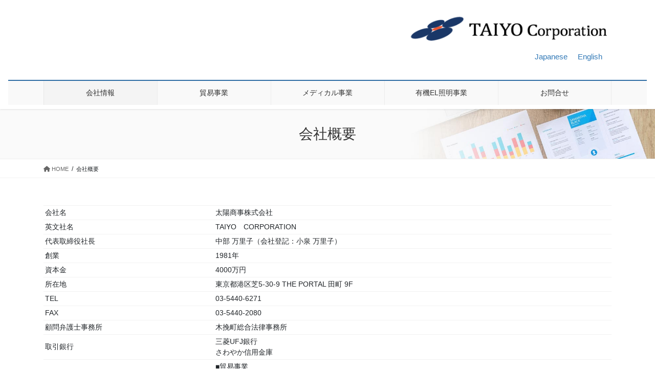

--- FILE ---
content_type: text/html; charset=UTF-8
request_url: https://www.taiyocorp.com/company/
body_size: 14160
content:
<!DOCTYPE html>
<html lang="ja">
<head>
<meta charset="utf-8">
<meta http-equiv="X-UA-Compatible" content="IE=edge">
<meta name="viewport" content="width=device-width, initial-scale=1">
<!-- Google Tag Manager -->
<script>(function(w,d,s,l,i){w[l]=w[l]||[];w[l].push({'gtm.start':
new Date().getTime(),event:'gtm.js'});var f=d.getElementsByTagName(s)[0],
j=d.createElement(s),dl=l!='dataLayer'?'&l='+l:'';j.async=true;j.src=
'https://www.googletagmanager.com/gtm.js?id='+i+dl;f.parentNode.insertBefore(j,f);
})(window,document,'script','dataLayer','GTM-MJWFFJF');</script>
<!-- End Google Tag Manager --><title>会社概要 &#8211; TAIYO CORPORATION</title>
<meta name='robots' content='max-image-preview:large' />
	<style>img:is([sizes="auto" i], [sizes^="auto," i]) { contain-intrinsic-size: 3000px 1500px }</style>
	<link rel="alternate" hreflang="ja" href="https://www.taiyocorp.com/company/" />
<link rel="alternate" hreflang="en" href="https://www.taiyocorp.com/en/company-profile/" />
<link rel="alternate" hreflang="x-default" href="https://www.taiyocorp.com/company/" />
<link rel="alternate" type="application/rss+xml" title="TAIYO CORPORATION &raquo; フィード" href="https://www.taiyocorp.com/feed/" />
<meta name="description" content="弊社の基本情報やアクセスについて。" /><script type="text/javascript">
/* <![CDATA[ */
window._wpemojiSettings = {"baseUrl":"https:\/\/s.w.org\/images\/core\/emoji\/16.0.1\/72x72\/","ext":".png","svgUrl":"https:\/\/s.w.org\/images\/core\/emoji\/16.0.1\/svg\/","svgExt":".svg","source":{"concatemoji":"https:\/\/www.taiyocorp.com\/wp-includes\/js\/wp-emoji-release.min.js?ver=0762cd7d9ee766f08134b129d5e717f2"}};
/*! This file is auto-generated */
!function(s,n){var o,i,e;function c(e){try{var t={supportTests:e,timestamp:(new Date).valueOf()};sessionStorage.setItem(o,JSON.stringify(t))}catch(e){}}function p(e,t,n){e.clearRect(0,0,e.canvas.width,e.canvas.height),e.fillText(t,0,0);var t=new Uint32Array(e.getImageData(0,0,e.canvas.width,e.canvas.height).data),a=(e.clearRect(0,0,e.canvas.width,e.canvas.height),e.fillText(n,0,0),new Uint32Array(e.getImageData(0,0,e.canvas.width,e.canvas.height).data));return t.every(function(e,t){return e===a[t]})}function u(e,t){e.clearRect(0,0,e.canvas.width,e.canvas.height),e.fillText(t,0,0);for(var n=e.getImageData(16,16,1,1),a=0;a<n.data.length;a++)if(0!==n.data[a])return!1;return!0}function f(e,t,n,a){switch(t){case"flag":return n(e,"\ud83c\udff3\ufe0f\u200d\u26a7\ufe0f","\ud83c\udff3\ufe0f\u200b\u26a7\ufe0f")?!1:!n(e,"\ud83c\udde8\ud83c\uddf6","\ud83c\udde8\u200b\ud83c\uddf6")&&!n(e,"\ud83c\udff4\udb40\udc67\udb40\udc62\udb40\udc65\udb40\udc6e\udb40\udc67\udb40\udc7f","\ud83c\udff4\u200b\udb40\udc67\u200b\udb40\udc62\u200b\udb40\udc65\u200b\udb40\udc6e\u200b\udb40\udc67\u200b\udb40\udc7f");case"emoji":return!a(e,"\ud83e\udedf")}return!1}function g(e,t,n,a){var r="undefined"!=typeof WorkerGlobalScope&&self instanceof WorkerGlobalScope?new OffscreenCanvas(300,150):s.createElement("canvas"),o=r.getContext("2d",{willReadFrequently:!0}),i=(o.textBaseline="top",o.font="600 32px Arial",{});return e.forEach(function(e){i[e]=t(o,e,n,a)}),i}function t(e){var t=s.createElement("script");t.src=e,t.defer=!0,s.head.appendChild(t)}"undefined"!=typeof Promise&&(o="wpEmojiSettingsSupports",i=["flag","emoji"],n.supports={everything:!0,everythingExceptFlag:!0},e=new Promise(function(e){s.addEventListener("DOMContentLoaded",e,{once:!0})}),new Promise(function(t){var n=function(){try{var e=JSON.parse(sessionStorage.getItem(o));if("object"==typeof e&&"number"==typeof e.timestamp&&(new Date).valueOf()<e.timestamp+604800&&"object"==typeof e.supportTests)return e.supportTests}catch(e){}return null}();if(!n){if("undefined"!=typeof Worker&&"undefined"!=typeof OffscreenCanvas&&"undefined"!=typeof URL&&URL.createObjectURL&&"undefined"!=typeof Blob)try{var e="postMessage("+g.toString()+"("+[JSON.stringify(i),f.toString(),p.toString(),u.toString()].join(",")+"));",a=new Blob([e],{type:"text/javascript"}),r=new Worker(URL.createObjectURL(a),{name:"wpTestEmojiSupports"});return void(r.onmessage=function(e){c(n=e.data),r.terminate(),t(n)})}catch(e){}c(n=g(i,f,p,u))}t(n)}).then(function(e){for(var t in e)n.supports[t]=e[t],n.supports.everything=n.supports.everything&&n.supports[t],"flag"!==t&&(n.supports.everythingExceptFlag=n.supports.everythingExceptFlag&&n.supports[t]);n.supports.everythingExceptFlag=n.supports.everythingExceptFlag&&!n.supports.flag,n.DOMReady=!1,n.readyCallback=function(){n.DOMReady=!0}}).then(function(){return e}).then(function(){var e;n.supports.everything||(n.readyCallback(),(e=n.source||{}).concatemoji?t(e.concatemoji):e.wpemoji&&e.twemoji&&(t(e.twemoji),t(e.wpemoji)))}))}((window,document),window._wpemojiSettings);
/* ]]> */
</script>
<link rel='stylesheet' id='vkExUnit_common_style-css' href='https://www.taiyocorp.com/wp-content/plugins/vk-all-in-one-expansion-unit/assets/css/vkExUnit_style.css?ver=9.112.2.1' type='text/css' media='all' />
<style id='vkExUnit_common_style-inline-css' type='text/css'>
:root {--ver_page_top_button_url:url(https://www.taiyocorp.com/wp-content/plugins/vk-all-in-one-expansion-unit/assets/images/to-top-btn-icon.svg);}@font-face {font-weight: normal;font-style: normal;font-family: "vk_sns";src: url("https://www.taiyocorp.com/wp-content/plugins/vk-all-in-one-expansion-unit/inc/sns/icons/fonts/vk_sns.eot?-bq20cj");src: url("https://www.taiyocorp.com/wp-content/plugins/vk-all-in-one-expansion-unit/inc/sns/icons/fonts/vk_sns.eot?#iefix-bq20cj") format("embedded-opentype"),url("https://www.taiyocorp.com/wp-content/plugins/vk-all-in-one-expansion-unit/inc/sns/icons/fonts/vk_sns.woff?-bq20cj") format("woff"),url("https://www.taiyocorp.com/wp-content/plugins/vk-all-in-one-expansion-unit/inc/sns/icons/fonts/vk_sns.ttf?-bq20cj") format("truetype"),url("https://www.taiyocorp.com/wp-content/plugins/vk-all-in-one-expansion-unit/inc/sns/icons/fonts/vk_sns.svg?-bq20cj#vk_sns") format("svg");}
.veu_promotion-alert__content--text {border: 1px solid rgba(0,0,0,0.125);padding: 0.5em 1em;border-radius: var(--vk-size-radius);margin-bottom: var(--vk-margin-block-bottom);font-size: 0.875rem;}/* Alert Content部分に段落タグを入れた場合に最後の段落の余白を0にする */.veu_promotion-alert__content--text p:last-of-type{margin-bottom:0;margin-top: 0;}
</style>
<style id='wp-emoji-styles-inline-css' type='text/css'>

	img.wp-smiley, img.emoji {
		display: inline !important;
		border: none !important;
		box-shadow: none !important;
		height: 1em !important;
		width: 1em !important;
		margin: 0 0.07em !important;
		vertical-align: -0.1em !important;
		background: none !important;
		padding: 0 !important;
	}
</style>
<link rel='stylesheet' id='wp-block-library-css' href='https://www.taiyocorp.com/wp-includes/css/dist/block-library/style.min.css?ver=0762cd7d9ee766f08134b129d5e717f2' type='text/css' media='all' />
<style id='wp-block-library-inline-css' type='text/css'>
/* VK Color Palettes */
</style>
<style id='classic-theme-styles-inline-css' type='text/css'>
/*! This file is auto-generated */
.wp-block-button__link{color:#fff;background-color:#32373c;border-radius:9999px;box-shadow:none;text-decoration:none;padding:calc(.667em + 2px) calc(1.333em + 2px);font-size:1.125em}.wp-block-file__button{background:#32373c;color:#fff;text-decoration:none}
</style>
<style id='global-styles-inline-css' type='text/css'>
:root{--wp--preset--aspect-ratio--square: 1;--wp--preset--aspect-ratio--4-3: 4/3;--wp--preset--aspect-ratio--3-4: 3/4;--wp--preset--aspect-ratio--3-2: 3/2;--wp--preset--aspect-ratio--2-3: 2/3;--wp--preset--aspect-ratio--16-9: 16/9;--wp--preset--aspect-ratio--9-16: 9/16;--wp--preset--color--black: #000000;--wp--preset--color--cyan-bluish-gray: #abb8c3;--wp--preset--color--white: #ffffff;--wp--preset--color--pale-pink: #f78da7;--wp--preset--color--vivid-red: #cf2e2e;--wp--preset--color--luminous-vivid-orange: #ff6900;--wp--preset--color--luminous-vivid-amber: #fcb900;--wp--preset--color--light-green-cyan: #7bdcb5;--wp--preset--color--vivid-green-cyan: #00d084;--wp--preset--color--pale-cyan-blue: #8ed1fc;--wp--preset--color--vivid-cyan-blue: #0693e3;--wp--preset--color--vivid-purple: #9b51e0;--wp--preset--gradient--vivid-cyan-blue-to-vivid-purple: linear-gradient(135deg,rgba(6,147,227,1) 0%,rgb(155,81,224) 100%);--wp--preset--gradient--light-green-cyan-to-vivid-green-cyan: linear-gradient(135deg,rgb(122,220,180) 0%,rgb(0,208,130) 100%);--wp--preset--gradient--luminous-vivid-amber-to-luminous-vivid-orange: linear-gradient(135deg,rgba(252,185,0,1) 0%,rgba(255,105,0,1) 100%);--wp--preset--gradient--luminous-vivid-orange-to-vivid-red: linear-gradient(135deg,rgba(255,105,0,1) 0%,rgb(207,46,46) 100%);--wp--preset--gradient--very-light-gray-to-cyan-bluish-gray: linear-gradient(135deg,rgb(238,238,238) 0%,rgb(169,184,195) 100%);--wp--preset--gradient--cool-to-warm-spectrum: linear-gradient(135deg,rgb(74,234,220) 0%,rgb(151,120,209) 20%,rgb(207,42,186) 40%,rgb(238,44,130) 60%,rgb(251,105,98) 80%,rgb(254,248,76) 100%);--wp--preset--gradient--blush-light-purple: linear-gradient(135deg,rgb(255,206,236) 0%,rgb(152,150,240) 100%);--wp--preset--gradient--blush-bordeaux: linear-gradient(135deg,rgb(254,205,165) 0%,rgb(254,45,45) 50%,rgb(107,0,62) 100%);--wp--preset--gradient--luminous-dusk: linear-gradient(135deg,rgb(255,203,112) 0%,rgb(199,81,192) 50%,rgb(65,88,208) 100%);--wp--preset--gradient--pale-ocean: linear-gradient(135deg,rgb(255,245,203) 0%,rgb(182,227,212) 50%,rgb(51,167,181) 100%);--wp--preset--gradient--electric-grass: linear-gradient(135deg,rgb(202,248,128) 0%,rgb(113,206,126) 100%);--wp--preset--gradient--midnight: linear-gradient(135deg,rgb(2,3,129) 0%,rgb(40,116,252) 100%);--wp--preset--font-size--small: 13px;--wp--preset--font-size--medium: 20px;--wp--preset--font-size--large: 36px;--wp--preset--font-size--x-large: 42px;--wp--preset--spacing--20: 0.44rem;--wp--preset--spacing--30: 0.67rem;--wp--preset--spacing--40: 1rem;--wp--preset--spacing--50: 1.5rem;--wp--preset--spacing--60: 2.25rem;--wp--preset--spacing--70: 3.38rem;--wp--preset--spacing--80: 5.06rem;--wp--preset--shadow--natural: 6px 6px 9px rgba(0, 0, 0, 0.2);--wp--preset--shadow--deep: 12px 12px 50px rgba(0, 0, 0, 0.4);--wp--preset--shadow--sharp: 6px 6px 0px rgba(0, 0, 0, 0.2);--wp--preset--shadow--outlined: 6px 6px 0px -3px rgba(255, 255, 255, 1), 6px 6px rgba(0, 0, 0, 1);--wp--preset--shadow--crisp: 6px 6px 0px rgba(0, 0, 0, 1);}:where(.is-layout-flex){gap: 0.5em;}:where(.is-layout-grid){gap: 0.5em;}body .is-layout-flex{display: flex;}.is-layout-flex{flex-wrap: wrap;align-items: center;}.is-layout-flex > :is(*, div){margin: 0;}body .is-layout-grid{display: grid;}.is-layout-grid > :is(*, div){margin: 0;}:where(.wp-block-columns.is-layout-flex){gap: 2em;}:where(.wp-block-columns.is-layout-grid){gap: 2em;}:where(.wp-block-post-template.is-layout-flex){gap: 1.25em;}:where(.wp-block-post-template.is-layout-grid){gap: 1.25em;}.has-black-color{color: var(--wp--preset--color--black) !important;}.has-cyan-bluish-gray-color{color: var(--wp--preset--color--cyan-bluish-gray) !important;}.has-white-color{color: var(--wp--preset--color--white) !important;}.has-pale-pink-color{color: var(--wp--preset--color--pale-pink) !important;}.has-vivid-red-color{color: var(--wp--preset--color--vivid-red) !important;}.has-luminous-vivid-orange-color{color: var(--wp--preset--color--luminous-vivid-orange) !important;}.has-luminous-vivid-amber-color{color: var(--wp--preset--color--luminous-vivid-amber) !important;}.has-light-green-cyan-color{color: var(--wp--preset--color--light-green-cyan) !important;}.has-vivid-green-cyan-color{color: var(--wp--preset--color--vivid-green-cyan) !important;}.has-pale-cyan-blue-color{color: var(--wp--preset--color--pale-cyan-blue) !important;}.has-vivid-cyan-blue-color{color: var(--wp--preset--color--vivid-cyan-blue) !important;}.has-vivid-purple-color{color: var(--wp--preset--color--vivid-purple) !important;}.has-black-background-color{background-color: var(--wp--preset--color--black) !important;}.has-cyan-bluish-gray-background-color{background-color: var(--wp--preset--color--cyan-bluish-gray) !important;}.has-white-background-color{background-color: var(--wp--preset--color--white) !important;}.has-pale-pink-background-color{background-color: var(--wp--preset--color--pale-pink) !important;}.has-vivid-red-background-color{background-color: var(--wp--preset--color--vivid-red) !important;}.has-luminous-vivid-orange-background-color{background-color: var(--wp--preset--color--luminous-vivid-orange) !important;}.has-luminous-vivid-amber-background-color{background-color: var(--wp--preset--color--luminous-vivid-amber) !important;}.has-light-green-cyan-background-color{background-color: var(--wp--preset--color--light-green-cyan) !important;}.has-vivid-green-cyan-background-color{background-color: var(--wp--preset--color--vivid-green-cyan) !important;}.has-pale-cyan-blue-background-color{background-color: var(--wp--preset--color--pale-cyan-blue) !important;}.has-vivid-cyan-blue-background-color{background-color: var(--wp--preset--color--vivid-cyan-blue) !important;}.has-vivid-purple-background-color{background-color: var(--wp--preset--color--vivid-purple) !important;}.has-black-border-color{border-color: var(--wp--preset--color--black) !important;}.has-cyan-bluish-gray-border-color{border-color: var(--wp--preset--color--cyan-bluish-gray) !important;}.has-white-border-color{border-color: var(--wp--preset--color--white) !important;}.has-pale-pink-border-color{border-color: var(--wp--preset--color--pale-pink) !important;}.has-vivid-red-border-color{border-color: var(--wp--preset--color--vivid-red) !important;}.has-luminous-vivid-orange-border-color{border-color: var(--wp--preset--color--luminous-vivid-orange) !important;}.has-luminous-vivid-amber-border-color{border-color: var(--wp--preset--color--luminous-vivid-amber) !important;}.has-light-green-cyan-border-color{border-color: var(--wp--preset--color--light-green-cyan) !important;}.has-vivid-green-cyan-border-color{border-color: var(--wp--preset--color--vivid-green-cyan) !important;}.has-pale-cyan-blue-border-color{border-color: var(--wp--preset--color--pale-cyan-blue) !important;}.has-vivid-cyan-blue-border-color{border-color: var(--wp--preset--color--vivid-cyan-blue) !important;}.has-vivid-purple-border-color{border-color: var(--wp--preset--color--vivid-purple) !important;}.has-vivid-cyan-blue-to-vivid-purple-gradient-background{background: var(--wp--preset--gradient--vivid-cyan-blue-to-vivid-purple) !important;}.has-light-green-cyan-to-vivid-green-cyan-gradient-background{background: var(--wp--preset--gradient--light-green-cyan-to-vivid-green-cyan) !important;}.has-luminous-vivid-amber-to-luminous-vivid-orange-gradient-background{background: var(--wp--preset--gradient--luminous-vivid-amber-to-luminous-vivid-orange) !important;}.has-luminous-vivid-orange-to-vivid-red-gradient-background{background: var(--wp--preset--gradient--luminous-vivid-orange-to-vivid-red) !important;}.has-very-light-gray-to-cyan-bluish-gray-gradient-background{background: var(--wp--preset--gradient--very-light-gray-to-cyan-bluish-gray) !important;}.has-cool-to-warm-spectrum-gradient-background{background: var(--wp--preset--gradient--cool-to-warm-spectrum) !important;}.has-blush-light-purple-gradient-background{background: var(--wp--preset--gradient--blush-light-purple) !important;}.has-blush-bordeaux-gradient-background{background: var(--wp--preset--gradient--blush-bordeaux) !important;}.has-luminous-dusk-gradient-background{background: var(--wp--preset--gradient--luminous-dusk) !important;}.has-pale-ocean-gradient-background{background: var(--wp--preset--gradient--pale-ocean) !important;}.has-electric-grass-gradient-background{background: var(--wp--preset--gradient--electric-grass) !important;}.has-midnight-gradient-background{background: var(--wp--preset--gradient--midnight) !important;}.has-small-font-size{font-size: var(--wp--preset--font-size--small) !important;}.has-medium-font-size{font-size: var(--wp--preset--font-size--medium) !important;}.has-large-font-size{font-size: var(--wp--preset--font-size--large) !important;}.has-x-large-font-size{font-size: var(--wp--preset--font-size--x-large) !important;}
:where(.wp-block-post-template.is-layout-flex){gap: 1.25em;}:where(.wp-block-post-template.is-layout-grid){gap: 1.25em;}
:where(.wp-block-columns.is-layout-flex){gap: 2em;}:where(.wp-block-columns.is-layout-grid){gap: 2em;}
:root :where(.wp-block-pullquote){font-size: 1.5em;line-height: 1.6;}
</style>
<link rel='stylesheet' id='wpml-legacy-horizontal-list-0-css' href='https://www.taiyocorp.com/wp-content/plugins/sitepress-multilingual-cms/templates/language-switchers/legacy-list-horizontal/style.min.css?ver=1' type='text/css' media='all' />
<link rel='stylesheet' id='vk-swiper-style-css' href='https://www.taiyocorp.com/wp-content/plugins/vk-blocks-pro/vendor/vektor-inc/vk-swiper/src/assets/css/swiper-bundle.min.css?ver=11.0.2' type='text/css' media='all' />
<link rel='stylesheet' id='parent-style-css' href='https://www.taiyocorp.com/wp-content/themes/lightning-pro/style.css?ver=0762cd7d9ee766f08134b129d5e717f2' type='text/css' media='all' />
<link rel='stylesheet' id='bootstrap-4-style-css' href='https://www.taiyocorp.com/wp-content/themes/lightning-pro/library/bootstrap-4/css/bootstrap.min.css?ver=4.5.0' type='text/css' media='all' />
<link rel='stylesheet' id='lightning-common-style-css' href='https://www.taiyocorp.com/wp-content/themes/lightning-pro/assets/css/common.css?ver=8.17.13' type='text/css' media='all' />
<style id='lightning-common-style-inline-css' type='text/css'>
/* vk-mobile-nav */:root {--vk-mobile-nav-menu-btn-bg-src: url("https://www.taiyocorp.com/wp-content/themes/lightning-pro/inc/vk-mobile-nav/package/images/vk-menu-btn-black.svg");--vk-mobile-nav-menu-btn-close-bg-src: url("https://www.taiyocorp.com/wp-content/themes/lightning-pro/inc/vk-mobile-nav/package/images/vk-menu-close-black.svg");--vk-menu-acc-icon-open-black-bg-src: url("https://www.taiyocorp.com/wp-content/themes/lightning-pro/inc/vk-mobile-nav/package/images/vk-menu-acc-icon-open-black.svg");--vk-menu-acc-icon-open-white-bg-src: url("https://www.taiyocorp.com/wp-content/themes/lightning-pro/inc/vk-mobile-nav/package/images/vk-menu-acc-icon-open-white.svg");--vk-menu-acc-icon-close-black-bg-src: url("https://www.taiyocorp.com/wp-content/themes/lightning-pro/inc/vk-mobile-nav/package/images/vk-menu-close-black.svg");--vk-menu-acc-icon-close-white-bg-src: url("https://www.taiyocorp.com/wp-content/themes/lightning-pro/inc/vk-mobile-nav/package/images/vk-menu-close-white.svg");}
</style>
<link rel='stylesheet' id='lightning-design-style-css' href='https://www.taiyocorp.com/wp-content/plugins/lightning-skin-fort/bs4/css/style.css?ver=9.2.4' type='text/css' media='all' />
<style id='lightning-design-style-inline-css' type='text/css'>
a { color:#337ab7; }
/* Fort */dt { border-left-color:#337ab7; }ul.page-numbers li span.page-numbers.current,.page-link dl .post-page-numbers.current { background-color:#337ab7; }h2,.mainSection-title,.subSection .widget .subSection-title { border-top-color:#337ab7; }.siteFooter { border-top-color:#337ab7; }@media (min-width: 992px){.gMenu_outer { border-top-color:#337ab7; }ul.gMenu > li:hover > a .gMenu_description,ul.gMenu > li.current-post-ancestor > a .gMenu_description,ul.gMenu > li.current-menu-item > a .gMenu_description,ul.gMenu > li.current-menu-parent > a .gMenu_description,ul.gMenu > li.current-menu-ancestor > a .gMenu_description,ul.gMenu > li.current_page_parent > a .gMenu_description,ul.gMenu > li.current_page_ancestor > a .gMenu_description { color: #337ab7; }.gMenu_outer { border-top-color:#2e6da4; }} /* @media (min-width: 768px){ */.btn-default { border-color:#e5e5e5; color:#535353; }:root {--g_nav_main_acc_icon_open_url:url(https://www.taiyocorp.com/wp-content/themes/lightning-pro/inc/vk-mobile-nav/package/images/vk-menu-acc-icon-open-black.svg);--g_nav_main_acc_icon_close_url: url(https://www.taiyocorp.com/wp-content/themes/lightning-pro/inc/vk-mobile-nav/package/images/vk-menu-close-black.svg);--g_nav_sub_acc_icon_open_url: url(https://www.taiyocorp.com/wp-content/themes/lightning-pro/inc/vk-mobile-nav/package/images/vk-menu-acc-icon-open-black.svg);--g_nav_sub_acc_icon_close_url: url(https://www.taiyocorp.com/wp-content/themes/lightning-pro/inc/vk-mobile-nav/package/images/vk-menu-close-black.svg);}
/* Pro Title Design */ h2,.mainSection .cart_totals h2,h2.mainSection-title { background-color:unset;position: relative;border:none;padding:unset;margin-left: auto;margin-right: auto;border-radius:unset;outline: unset;outline-offset: unset;box-shadow: unset;content:none;overflow: unset;color: #333;padding: 0.6em 0 0.5em;margin-bottom:1.2em;border-top: 2px solid #337ab7;border-bottom: 1px solid #ccc;}h2 a,.mainSection .cart_totals h2 a,h2.mainSection-title a { color:#333;}h2::before,.mainSection .cart_totals h2::before,h2.mainSection-title::before { background-color:unset;position: relative;border:none;padding:unset;margin-left: auto;margin-right: auto;border-radius:unset;outline: unset;outline-offset: unset;box-shadow: unset;content:none;overflow: unset;}h2::after,.mainSection .cart_totals h2::after,h2.mainSection-title::after { background-color:unset;position: relative;border:none;padding:unset;margin-left: auto;margin-right: auto;border-radius:unset;outline: unset;outline-offset: unset;box-shadow: unset;content:none;overflow: unset;}
/* Lightning_Header_Logo_After_Widget */@media (min-width: 992px){.siteHeader_sub {padding-left:2em;float:right;}}
/* page header */:root{--vk-page-header-url : url(https://www.taiyocorp.com/wp-content/themes/lightning-pro/inc/vk-page-header/package/images/header-sample-biz.jpg);}@media ( max-width:575.98px ){:root{--vk-page-header-url : url(https://www.taiyocorp.com/wp-content/themes/lightning-pro/inc/vk-page-header/package/images/header-sample-biz.jpg);}}.page-header{ position:relative;color:#333;background: var(--vk-page-header-url, url(https://www.taiyocorp.com/wp-content/themes/lightning-pro/inc/vk-page-header/package/images/header-sample-biz.jpg) ) no-repeat 50% center;background-size: cover;}
/* Font switch */.navbar-brand.siteHeader_logo{ font-family:"游ゴシック Medium","Yu Gothic Medium","游ゴシック体",YuGothic,"ヒラギノ角ゴ ProN W3", Hiragino Kaku Gothic ProN,sans-serif;font-display: swap;}.gMenu_name,.vk-mobile-nav .menu,.mobile-fix-nav-menu{ font-family:"游ゴシック Medium","Yu Gothic Medium","游ゴシック体",YuGothic,"ヒラギノ角ゴ ProN W3", Hiragino Kaku Gothic ProN,sans-serif;font-display: swap;}.gMenu_description{ font-family:"游ゴシック Medium","Yu Gothic Medium","游ゴシック体",YuGothic,"ヒラギノ角ゴ ProN W3", Hiragino Kaku Gothic ProN,sans-serif;font-display: swap;}h1,h2,h3,h4,h5,h6,dt,.page-header_pageTitle,.mainSection-title,.subSection-title,.veu_leadTxt,.lead{ font-family:"游ゴシック Medium","Yu Gothic Medium","游ゴシック体",YuGothic,"ヒラギノ角ゴ ProN W3", Hiragino Kaku Gothic ProN,sans-serif;font-display: swap;}body{ font-family:"游ゴシック Medium","Yu Gothic Medium","游ゴシック体",YuGothic,"ヒラギノ角ゴ ProN W3", Hiragino Kaku Gothic ProN,sans-serif;font-display: swap;}
.vk-campaign-text{background:#eab010;color:#fff;}.vk-campaign-text_btn,.vk-campaign-text_btn:link,.vk-campaign-text_btn:visited,.vk-campaign-text_btn:focus,.vk-campaign-text_btn:active{background:#fff;color:#4c4c4c;}a.vk-campaign-text_btn:hover{background:#eab010;color:#fff;}.vk-campaign-text_link,.vk-campaign-text_link:link,.vk-campaign-text_link:hover,.vk-campaign-text_link:visited,.vk-campaign-text_link:active,.vk-campaign-text_link:focus{color:#fff;}
</style>
<link rel='stylesheet' id='vk-font-awesome-css' href='https://www.taiyocorp.com/wp-content/themes/lightning-pro/vendor/vektor-inc/font-awesome-versions/src/versions/6/css/all.min.css?ver=6.1.0' type='text/css' media='all' />
<link rel='stylesheet' id='vk-blocks-build-css-css' href='https://www.taiyocorp.com/wp-content/plugins/vk-blocks-pro/build/block-build.css?ver=1.114.2.0' type='text/css' media='all' />
<style id='vk-blocks-build-css-inline-css' type='text/css'>
:root {--vk_flow-arrow: url(https://www.taiyocorp.com/wp-content/plugins/vk-blocks-pro/inc/vk-blocks/images/arrow_bottom.svg);--vk_image-mask-circle: url(https://www.taiyocorp.com/wp-content/plugins/vk-blocks-pro/inc/vk-blocks/images/circle.svg);--vk_image-mask-wave01: url(https://www.taiyocorp.com/wp-content/plugins/vk-blocks-pro/inc/vk-blocks/images/wave01.svg);--vk_image-mask-wave02: url(https://www.taiyocorp.com/wp-content/plugins/vk-blocks-pro/inc/vk-blocks/images/wave02.svg);--vk_image-mask-wave03: url(https://www.taiyocorp.com/wp-content/plugins/vk-blocks-pro/inc/vk-blocks/images/wave03.svg);--vk_image-mask-wave04: url(https://www.taiyocorp.com/wp-content/plugins/vk-blocks-pro/inc/vk-blocks/images/wave04.svg);}

	:root {

		--vk-balloon-border-width:1px;

		--vk-balloon-speech-offset:-12px;
	}
	
</style>
<link rel='stylesheet' id='lightning-late-load-style-css' href='https://www.taiyocorp.com/wp-content/plugins/lightning-skin-fort/bs4/css/style-late.css?ver=9.2.4' type='text/css' media='all' />
<link rel='stylesheet' id='veu-cta-css' href='https://www.taiyocorp.com/wp-content/plugins/vk-all-in-one-expansion-unit/inc/call-to-action/package/assets/css/style.css?ver=9.112.2.1' type='text/css' media='all' />
<link rel='stylesheet' id='lightning-theme-style-css' href='https://www.taiyocorp.com/wp-content/themes/lightning-pro-child/style.css?ver=8.17.13' type='text/css' media='all' />
<link rel='stylesheet' id='vk-media-posts-style-css' href='https://www.taiyocorp.com/wp-content/themes/lightning-pro/inc/media-posts/package/css/media-posts.css?ver=1.2' type='text/css' media='all' />
<link rel='stylesheet' id='fancybox-css' href='https://www.taiyocorp.com/wp-content/plugins/easy-fancybox/fancybox/1.5.4/jquery.fancybox.min.css?ver=0762cd7d9ee766f08134b129d5e717f2' type='text/css' media='screen' />
<link rel='stylesheet' id='tablepress-default-css' href='https://www.taiyocorp.com/wp-content/tablepress-combined.min.css?ver=31' type='text/css' media='all' />
<script type="text/javascript" id="vk-blocks/breadcrumb-script-js-extra">
/* <![CDATA[ */
var vkBreadcrumbSeparator = {"separator":""};
/* ]]> */
</script>
<script type="text/javascript" src="https://www.taiyocorp.com/wp-content/plugins/vk-blocks-pro/build/vk-breadcrumb.min.js?ver=1.114.2.0" id="vk-blocks/breadcrumb-script-js"></script>
<script type="text/javascript" src="https://www.taiyocorp.com/wp-includes/js/jquery/jquery.min.js?ver=3.7.1" id="jquery-core-js"></script>
<script type="text/javascript" src="https://www.taiyocorp.com/wp-includes/js/jquery/jquery-migrate.min.js?ver=3.4.1" id="jquery-migrate-js"></script>
<link rel="https://api.w.org/" href="https://www.taiyocorp.com/wp-json/" /><link rel="alternate" title="JSON" type="application/json" href="https://www.taiyocorp.com/wp-json/wp/v2/pages/537" /><link rel="EditURI" type="application/rsd+xml" title="RSD" href="https://www.taiyocorp.com/xmlrpc.php?rsd" />

<link rel="canonical" href="https://www.taiyocorp.com/company/" />
<link rel='shortlink' href='https://www.taiyocorp.com/?p=537' />
<meta name="generator" content="WPML ver:4.8.4 stt:1,28;" />
<style id="lightning-color-custom-for-plugins" type="text/css">/* ltg theme common */.color_key_bg,.color_key_bg_hover:hover{background-color: #337ab7;}.color_key_txt,.color_key_txt_hover:hover{color: #337ab7;}.color_key_border,.color_key_border_hover:hover{border-color: #337ab7;}.color_key_dark_bg,.color_key_dark_bg_hover:hover{background-color: #2e6da4;}.color_key_dark_txt,.color_key_dark_txt_hover:hover{color: #2e6da4;}.color_key_dark_border,.color_key_dark_border_hover:hover{border-color: #2e6da4;}</style><!-- [ VK All in One Expansion Unit OGP ] -->
<meta property="og:site_name" content="TAIYO CORPORATION" />
<meta property="og:url" content="https://www.taiyocorp.com/company/" />
<meta property="og:title" content="会社概要 | TAIYO CORPORATION" />
<meta property="og:description" content="弊社の基本情報やアクセスについて。" />
<meta property="og:type" content="article" />
<meta property="og:image" content="https://www.taiyocorp.com/wp-content/uploads/2012/01/applications-office.png" />
<meta property="og:image:width" content="128" />
<meta property="og:image:height" content="128" />
<!-- [ / VK All in One Expansion Unit OGP ] -->
		<style type="text/css" id="wp-custom-css">
			.otoiawase { text-align: center; }

.col-sm-12 {
    display: none;
}		</style>
				<style type="text/css">/* VK CSS Customize */.siteFooter .copySection{border-top:none;}.gMenu_name{font-weight:normal;}body{font-size:15px !important;}@media (min-width:992px){ul.gMenu{font-size:15px !important;}}body p{font-size:15px !important;line-height:19px !important;}.three-row-grid{display:grid;grid-template-columns:1fr 1fr 1fr;column-gap:10px;row-gap:10px;}.three-row-grid-item{}.half-grid{display:grid;grid-template-columns:50% 50%}.half-grid-item{margin:10px;}.item-name{font-weight:bold;}.project1{background:white;padding:0% 10% 0% 10%;}.project2{font-size:15px;line-height:30px;}.project3{font-size:24px;margin-bottom:20px !important;}@media(max-width:991px){.siteHeader_sub{display:block;transform:scale(0.8,0.8);}}.post-type-archive-o-led-cases .siteContent .mainSection{width:100%;margin-bottom:1.5em;}.post-type-archive-o-led-cases .siteContent .subSection{display:none;}.single-post .siteContent .mainSection{width:100%;margin-bottom:1.5em;}.single-post .siteContent .subSection{display:none;}.category .siteContent .mainSection{width:100%;margin-bottom:1.5em;}.category .siteContent .sideSection{display:none;}.blog .siteContent .mainSection{width:100%;margin-bottom:1.5em;}.blog .siteContent .sideSection{display:none;}.single-info .siteContent .mainSection{width:100%;margin-bottom:1.5em;}.single-info .siteContent .subSection{display:none;}.post-type-info .siteContent .mainSection{width:100%;margin-bottom:1.5em;}.post-type-info .siteContent .sideSection{display:none;}.post-type-info .postList .postList_thumbnail{display:none;}.post-type-info .postList .media-body{display:block;width:100%;margin-bottom:1.5em;}.type-post .postList .media-body{display:block;width:100%;margin-bottom:1.5em;}#header{padding-top:20px;}.innerBox{margin-top:15px;}#translate{float:right;}.box1{float:left;width:48.5%;}.box2{float:right;width:48.5%;}.box_kawase{padding:15px 15px 0px 15px;border:3px solid #1a65af;}.productlink2 ul li{font-size:11px;line-height:130%;list-style-type:none;}.productlink2 ul{margin-left:0px;}.onayami{padding-top:10px;color:#1a65af;font-size:17px;}.boueki{color:#1a65af;font-size:17px;margin-bottom:0px;margin-bottom:6px !important;}.button1{width:150px;font-size:13px;font-weight:bold;text-decoration:none;display:block;text-align:center;padding:2px 0 1px 0;color:#fff;background-color:#6198ce;border-radius:4px;float:right}.button1:hover{color:#fff;background-color:#75a9dc;}.button2{width:75%;font-size:9px;font-weight:bold;line-height:1.5em;text-decoration:none;display:block;text-align:center;padding:4px 0 3px 0;color:#fff;background-color:#6198ce;border-radius:3px;}.button2:hover{color:#fff;background-color:#75a9dc;}.title1{font-weight:100;font-size:20px;padding:0.6em 0.7em;background-color:#c6c6c6;border-radius:4px;color:#fff;line-height:28px;}.title2{font-weight:100;font-size:20px;color:#1a65af;}.line1{border-top:dotted 1px black;}.space1{padding-left:30px;}#sideTower .sideWidgeta{color:#1a65af;}#sideTower .sideWidget .sub-menu a{color:#333333;}#sideTower .sideWidget .sub-menu a:hover{color:#1a65af;}#sideTower .sub-menu .current-menu-item a{color:#1a65af;}.button000{width:50%;font-size:10px;font-weight:bold;line-height:1.5em;text-decoration:none;display:block;text-align:center;padding:4px 0 3px 0;color:#000;background-color:#ed9547;border-radius:3px;}.button000:hover{color:#000;background-color:#ed9547;}.b_less{border:none;}.b_less td{border:none;}/* End VK CSS Customize */</style>
			
</head>
<body class="wp-singular page-template-default page page-id-537 wp-theme-lightning-pro wp-child-theme-lightning-pro-child vk-blocks bootstrap4 device-pc fa_v6_css post-name-company tax-translation_priority translation_priority-optional-2 post-type-page">
<!-- Google Tag Manager (noscript) -->
    <noscript><iframe src="https://www.googletagmanager.com/ns.html?id=GTM-MJWFFJF"
    height="0" width="0" style="display:none;visibility:hidden"></iframe></noscript>
    <!-- End Google Tag Manager (noscript) --><header class="navbar siteHeader">
		<div class="container siteHeadContainer">
		<div class="navbar-header">
			<h1 class="navbar-brand siteHeader_logo">
			<a href="https://www.taiyocorp.com/"><span>
			<!-- ロゴの位置がずれるのでこのまま update 20210228 -->
            <!-- ここは多言語対応していないので、自分で書く next 20191014 -->
			<!-- <img src="https://www.taiyocorp.com/wp-content/uploads/2020/01/TAIYO-Corp-_logo-1.png" alt="TAIYO CORPORATION" /> -->
            <!-- 子テーマ function に記入 next 20191014 -->
						</span></a>
			</h1>
			<div class="siteHeader_sub"><aside class="widget widget_execphp" id="execphp-2">			<div class="execphpwidget"><div style="text-align:right">
<a href="/" title="太陽商事株式会社" rel="home">
<img src="/wp-content/uploads/2020/01/TAIYO-Corp-_logo.png" alt="太陽商事株式会社" style="height:60px;"></a>
</div>
<div id="translate">

<div class="wpml-ls-statics-shortcode_actions wpml-ls wpml-ls-legacy-list-horizontal">
	<ul role="menu"><li class="wpml-ls-slot-shortcode_actions wpml-ls-item wpml-ls-item-ja wpml-ls-current-language wpml-ls-first-item wpml-ls-item-legacy-list-horizontal" role="none">
				<a href="https://www.taiyocorp.com/company/" class="wpml-ls-link" role="menuitem" >
                    <span class="wpml-ls-native" role="menuitem">Japanese</span></a>
			</li><li class="wpml-ls-slot-shortcode_actions wpml-ls-item wpml-ls-item-en wpml-ls-last-item wpml-ls-item-legacy-list-horizontal" role="none">
				<a href="https://www.taiyocorp.com/en/company-profile/" class="wpml-ls-link" role="menuitem"  aria-label="Englishに切り替える" title="Englishに切り替える" >
                    <span class="wpml-ls-display">English</span></a>
			</li></ul>
</div>
</div>
<div class="w-100" style="margin-top:48px;"></div></div>
		</aside></div>					    </div>

		<div id="gMenu_outer" class="gMenu_outer"><nav class="menu-top-menu-container"><ul id="menu-top-menu" class="menu gMenu vk-menu-acc"><li id="menu-item-2419" class="menu-item menu-item-type-custom menu-item-object-custom current-menu-item current-menu-parent menu-item-has-children"><a href="/company"><strong class="gMenu_name">会社情報</strong></a>
<ul class="sub-menu">
	<li id="menu-item-1510" class="menu-item menu-item-type-post_type menu-item-object-page current-menu-item page_item page-item-537 current_page_item"><a href="https://www.taiyocorp.com/company/">会社概要</a></li>
	<li id="menu-item-680" class="menu-item menu-item-type-post_type menu-item-object-page"><a href="https://www.taiyocorp.com/history/">会社沿革</a></li>
</ul>
</li>
<li id="menu-item-681" class="menu-item menu-item-type-post_type menu-item-object-page menu-item-has-children"><a href="https://www.taiyocorp.com/trade/"><strong class="gMenu_name">貿易事業</strong></a>
<ul class="sub-menu">
	<li id="menu-item-868" class="menu-item menu-item-type-post_type menu-item-object-page"><a href="https://www.taiyocorp.com/trade/trade_ser/">輸出入業務</a></li>
	<li id="menu-item-717" class="menu-item menu-item-type-post_type menu-item-object-page"><a href="https://www.taiyocorp.com/trade/trade01/">外為・貿易金融</a></li>
	<li id="menu-item-1847" class="menu-item menu-item-type-post_type menu-item-object-page"><a href="https://www.taiyocorp.com/trade/logistics/">ロジスティクス</a></li>
	<li id="menu-item-710" class="menu-item menu-item-type-post_type menu-item-object-page"><a href="https://www.taiyocorp.com/trade/licens/">ライセンシー（販路開拓）</a></li>
	<li id="menu-item-4458" class="menu-item menu-item-type-post_type menu-item-object-page"><a href="https://www.taiyocorp.com/network/">ネットワーク</a></li>
</ul>
</li>
<li id="menu-item-4298" class="menu-item menu-item-type-post_type menu-item-object-page"><a href="https://www.taiyocorp.com/medical/"><strong class="gMenu_name">メディカル事業</strong></a></li>
<li id="menu-item-4303" class="menu-item menu-item-type-post_type menu-item-object-page menu-item-has-children"><a href="https://www.taiyocorp.com/o-led/"><strong class="gMenu_name">有機EL照明事業</strong></a>
<ul class="sub-menu">
	<li id="menu-item-4592" class="menu-item menu-item-type-post_type menu-item-object-page menu-item-has-children"><a href="https://www.taiyocorp.com/o-led/products/">部材 (OLEDWorks)</a>
	<ul class="sub-menu">
		<li id="menu-item-4632" class="menu-item menu-item-type-post_type menu-item-object-page menu-item-has-children"><a href="https://www.taiyocorp.com/o-led/products/brite2fl300/">Brite 3 FL300</a>
		<ul class="sub-menu">
			<li id="menu-item-6038" class="menu-item menu-item-type-post_type menu-item-object-page"><a href="https://www.taiyocorp.com/o-led/products/amazon/">開発キット</a></li>
		</ul>
</li>
		<li id="menu-item-4978" class="menu-item menu-item-type-post_type menu-item-object-page"><a href="https://www.taiyocorp.com/o-led/products/wave/">Wave</a></li>
		<li id="menu-item-4631" class="menu-item menu-item-type-post_type menu-item-object-page"><a href="https://www.taiyocorp.com/o-led/products/briteamber/">Brite Amber</a></li>
	</ul>
</li>
	<li id="menu-item-4736" class="menu-item menu-item-type-post_type menu-item-object-page"><a href="https://www.taiyocorp.com/o-led/emde-products/">照明ブランド（EMDE）</a></li>
	<li id="menu-item-5205" class="menu-item menu-item-type-custom menu-item-object-custom"><a href="/o-led-cases/">有機ELプロジェクト事例</a></li>
</ul>
</li>
<li id="menu-item-1634" class="menu-item menu-item-type-post_type menu-item-object-page"><a href="https://www.taiyocorp.com/taiyo_form01/"><strong class="gMenu_name">お問合せ</strong></a></li>
</ul></nav></div>	</div>
	</header>

<div class="section page-header"><div class="container"><div class="row"><div class="col-md-12">
<h1 class="page-header_pageTitle">
会社概要</h1>
</div></div></div></div><!-- [ /.page-header ] -->


<!-- [ .breadSection ] --><div class="section breadSection"><div class="container"><div class="row"><ol class="breadcrumb" itemscope itemtype="https://schema.org/BreadcrumbList"><li id="panHome" itemprop="itemListElement" itemscope itemtype="http://schema.org/ListItem"><a itemprop="item" href="https://www.taiyocorp.com/"><span itemprop="name"><i class="fa fa-home"></i> HOME</span></a><meta itemprop="position" content="1" /></li><li><span>会社概要</span><meta itemprop="position" content="2" /></li></ol></div></div></div><!-- [ /.breadSection ] -->

<div class="section siteContent">
<div class="container">
<div class="row">

	<div class="col mainSection mainSection-col-one" id="main" role="main">
				<article id="post-537" class="entry entry-full post-537 page type-page status-publish has-post-thumbnail hentry">

	
	
	
	<div class="entry-body">
				<table border="0">
<tbody>
<tr>
<th width="30%">会社名</th>
<td>太陽商事株式会社</td>
</tr>
<tr>
<th>英文社名</th>
<td>TAIYO　CORPORATION</td>
</tr>
<tr>
<th>代表取締役社長</th>
<td>中部 万里子（会社登記：小泉 万里子）</td>
</tr>
<tr>
<th>創業</th>
<td>1981年</td>
</tr>
<tr>
<th>資本金</th>
<td>4000万円</td>
</tr>
<tr>
<th>所在地</th>
<td>東京都港区芝5-30-9 THE PORTAL 田町 9F</td>
</tr>
<tr>
<th>TEL</th>
<td>03-5440-6271</td>
</tr>
<tr>
<th>FAX</th>
<td>03-5440-2080</td>
</tr>
<tr>
<th>顧問弁護士事務所</th>
<td>木挽町総合法律事務所</td>
</tr>
<tr>
<th>取引銀行</th>
<td>三菱UFJ銀行<br />
さわやか信用金庫</td>
</tr>
<tr>
<th>事業内容</th>
<td>■貿易事業<br />
・輸出入業務<br />
・外為・貿易金融<br />
・ロジスティクス<br />
・ライセンシー（販路開拓）<br />
■照明事業<br />
・ウェアラブル手術用照明（OPELAIII）<br />
・有機EL照明（OLED）</td>
</tr>
</tbody>
</table>
<table border="0">
<tbody>
<tr>
<th width="30%">業許可</th>
<td>
<div>
<div class="copy-paste-block">●高度管理医療機器等販売業・貸与業</div>
<div class="copy-paste-block">3港み生機器第3号</div>
</div>
<div></div>
<div class="space1"><div class="su-custom-gallery su-custom-gallery-align-left su-custom-gallery-title-never su-lightbox-gallery"><div class="su-custom-gallery-slide" style="width:130px;height:180px"><a href="https://www.taiyocorp.com/wp-content/uploads/2021/04/a896e2698c5712e25bd63109d510886c.jpg" title="高度管理医療機器　販売・貸与 令和9年4月27日"><img decoding="async" src="https://www.taiyocorp.com/wp-content/uploads/2021/04/a896e2698c5712e25bd63109d510886c-130x180.jpg" alt="高度管理医療機器　販売・貸与 令和9年4月27日" width="130" height="180" /><span class="su-custom-gallery-title">高度管理医療機器　販売・貸与 令和9年4月27日</span></a></div><div class="su-clear"></div></div></div>
<div class="su-spacer" style="height:10px"></div>
●第三種医療機器製造販売業<br />
許可番号13B3X10231</p>
<div class="space1"><div class="su-custom-gallery su-custom-gallery-align-left su-custom-gallery-title-never su-lightbox-gallery"><div class="su-custom-gallery-slide" style="width:130px;height:180px"><a href="https://www.taiyocorp.com/wp-content/uploads/2022/09/348873ed3704a26f548e55b948761908.png" title="第三種医療機器製造販売業許可証　R4-9"><img decoding="async" src="https://www.taiyocorp.com/wp-content/uploads/2022/09/348873ed3704a26f548e55b948761908-130x180.png" alt="第三種医療機器製造販売業許可証　R4-9" width="130" height="180" /><span class="su-custom-gallery-title">第三種医療機器製造販売業許可証　R4-9</span></a></div><div class="su-clear"></div></div></div>
<div class="su-spacer" style="height:10px"></div>
<div>
<div>●古物商<span style="font-family: inherit; font-size: inherit; background-color: transparent;">（機械工具商）</span></div>
<div>東京都公安委員会許可</div>
<div>第301091906133号</div>
</div>
<div class="su-spacer" style="height:10px"></div>
●ウェアラブル手術用照明 OPELAⅢ<br />
・一般的名称：額帯灯（クラスⅠ）<br />
・販売名：ウェアラブル手術用照明 OPELAⅢ<br />
・製造販売届出番号：13B3X10231000001</td>
</tr>
<tr>
<th>知的財産</th>
<td>【 特許登録 】<br />
＜日本＞特許第6283150号<br />
＜米国＞10,401,004<div class="su-spacer" style="height:10px"></div>
【 意匠登録 】<br />
＜日本＞登録第1598372号<br />
＜米国＞US D850,681 S<br />
＜欧州＞004387694-0001<div class="su-spacer" style="height:10px"></div>
【 商標登録 】<br />
＜日本＞登録第5943647号<br />
＜米国＞5,464,256<br />
＜欧州＞1 443 756</p>
<p style="text-align: center;">その他多数</p>
</td>
</tr>
<tr>
<th>その他</th>
<td>
<div>■TOKYO働き方改革宣言企業</div>
<div class="space1"><img decoding="async" class="alignnone wp-image-5861" src="https://www.taiyocorp.com/wp-content/uploads/2021/08/logo4-150x150-1.jpg" alt="" width="91" height="91" /></div>
</td>
</tr>
</tbody>
</table>
<h2>アクセス</h2>
<p>・JR田町駅 三田口(西口)から徒歩４分<br />
・都営浅草線・三田線三田駅 A3出口から徒歩２分</p>
<div class="su-spacer" style="height:10px"></div>
<iframe loading="lazy" style="border: 0px currentColor;" src="https://www.google.com/maps/embed?pb=!1m18!1m12!1m3!1d3242.249368833388!2d139.7456137690347!3d35.646227291620264!2m3!1f0!2f0!3f0!3m2!1i1024!2i768!4f13.1!3m3!1m2!1s0x60188bb170411095%3A0x918b3cffaa46e702!2z5aSq6Zm95ZWG5LqL77yI5qCq77yJ!5e0!3m2!1sja!2sjp!4v1503741079740" width="600" height="450" frameborder="0"></iframe></p>
			</div>

	
	
	
	
				
</article><!-- [ /#post-537 ] -->
			</div><!-- [ /.mainSection ] -->

	

</div><!-- [ /.row ] -->
</div><!-- [ /.container ] -->
</div><!-- [ /.siteContent ] -->



<footer class="section siteFooter">
			<div class="footerMenu">
			<div class="container">
				<nav class="menu-footernavigation-container"><ul id="menu-footernavigation" class="menu nav"><li id="menu-item-744" class="menu-item menu-item-type-custom menu-item-object-custom menu-item-744"><a href="/">HOME</a></li>
<li id="menu-item-4397" class="menu-item menu-item-type-post_type menu-item-object-page menu-item-4397"><a href="https://www.taiyocorp.com/plibacy/">プライバシーポリシー</a></li>
<li id="menu-item-4398" class="menu-item menu-item-type-post_type menu-item-object-page menu-item-4398"><a href="https://www.taiyocorp.com/security_privacy/">SECURITY ACTION</a></li>
<li id="menu-item-6313" class="menu-item menu-item-type-custom menu-item-object-custom menu-item-6313"><a href="/siteusepolicy/">サイト利用方針</a></li>
<li id="menu-item-4399" class="menu-item menu-item-type-post_type menu-item-object-page menu-item-4399"><a href="https://www.taiyocorp.com/taiyo_form01/">お問合せ</a></li>
</ul></nav>			</div>
		</div>
					<div class="container sectionBox footerWidget">
			<div class="row">
				<div class="col-md-4"><aside class="widget_text widget widget_custom_html" id="custom_html-13"><div class="textwidget custom-html-widget">〒108-0014 <br>
東京都港区芝5-30-9 <br>
THE PORTAL 田町 9F <br>
TEL : 03-5440-6271 <br>
（平日10時〜17時）<br>
email : info@ taiyocorp.com <br></div></aside></div><div class="col-md-4"></div><div class="col-md-4"></div>			</div>
		</div>
	
	
	<div class="container sectionBox copySection text-center">
			<p>©2017 TAIYO CORPORATION</p>	</div>
</footer>
<div id="vk-mobile-nav-menu-btn" class="vk-mobile-nav-menu-btn">MENU</div><div class="vk-mobile-nav vk-mobile-nav-drop-in" id="vk-mobile-nav"><nav class="vk-mobile-nav-menu-outer" role="navigation"><ul id="menu-top-menu-1" class="vk-menu-acc menu"><li id="menu-item-2419" class="menu-item menu-item-type-custom menu-item-object-custom current-menu-item current-menu-parent menu-item-has-children menu-item-2419"><a href="/company" aria-current="page">会社情報</a>
<ul class="sub-menu">
	<li id="menu-item-1510" class="menu-item menu-item-type-post_type menu-item-object-page current-menu-item page_item page-item-537 current_page_item menu-item-1510"><a href="https://www.taiyocorp.com/company/" aria-current="page">会社概要</a></li>
	<li id="menu-item-680" class="menu-item menu-item-type-post_type menu-item-object-page menu-item-680"><a href="https://www.taiyocorp.com/history/">会社沿革</a></li>
</ul>
</li>
<li id="menu-item-681" class="menu-item menu-item-type-post_type menu-item-object-page menu-item-has-children menu-item-681"><a href="https://www.taiyocorp.com/trade/">貿易事業</a>
<ul class="sub-menu">
	<li id="menu-item-868" class="menu-item menu-item-type-post_type menu-item-object-page menu-item-868"><a href="https://www.taiyocorp.com/trade/trade_ser/">輸出入業務</a></li>
	<li id="menu-item-717" class="menu-item menu-item-type-post_type menu-item-object-page menu-item-717"><a href="https://www.taiyocorp.com/trade/trade01/">外為・貿易金融</a></li>
	<li id="menu-item-1847" class="menu-item menu-item-type-post_type menu-item-object-page menu-item-1847"><a href="https://www.taiyocorp.com/trade/logistics/">ロジスティクス</a></li>
	<li id="menu-item-710" class="menu-item menu-item-type-post_type menu-item-object-page menu-item-710"><a href="https://www.taiyocorp.com/trade/licens/">ライセンシー（販路開拓）</a></li>
	<li id="menu-item-4458" class="menu-item menu-item-type-post_type menu-item-object-page menu-item-4458"><a href="https://www.taiyocorp.com/network/">ネットワーク</a></li>
</ul>
</li>
<li id="menu-item-4298" class="menu-item menu-item-type-post_type menu-item-object-page menu-item-4298"><a href="https://www.taiyocorp.com/medical/">メディカル事業</a></li>
<li id="menu-item-4303" class="menu-item menu-item-type-post_type menu-item-object-page menu-item-has-children menu-item-4303"><a href="https://www.taiyocorp.com/o-led/">有機EL照明事業</a>
<ul class="sub-menu">
	<li id="menu-item-4592" class="menu-item menu-item-type-post_type menu-item-object-page menu-item-has-children menu-item-4592"><a href="https://www.taiyocorp.com/o-led/products/">部材 (OLEDWorks)</a>
	<ul class="sub-menu">
		<li id="menu-item-4632" class="menu-item menu-item-type-post_type menu-item-object-page menu-item-has-children menu-item-4632"><a href="https://www.taiyocorp.com/o-led/products/brite2fl300/">Brite 3 FL300</a>
		<ul class="sub-menu">
			<li id="menu-item-6038" class="menu-item menu-item-type-post_type menu-item-object-page menu-item-6038"><a href="https://www.taiyocorp.com/o-led/products/amazon/">開発キット</a></li>
		</ul>
</li>
		<li id="menu-item-4978" class="menu-item menu-item-type-post_type menu-item-object-page menu-item-4978"><a href="https://www.taiyocorp.com/o-led/products/wave/">Wave</a></li>
		<li id="menu-item-4631" class="menu-item menu-item-type-post_type menu-item-object-page menu-item-4631"><a href="https://www.taiyocorp.com/o-led/products/briteamber/">Brite Amber</a></li>
	</ul>
</li>
	<li id="menu-item-4736" class="menu-item menu-item-type-post_type menu-item-object-page menu-item-4736"><a href="https://www.taiyocorp.com/o-led/emde-products/">照明ブランド（EMDE）</a></li>
	<li id="menu-item-5205" class="menu-item menu-item-type-custom menu-item-object-custom menu-item-5205"><a href="/o-led-cases/">有機ELプロジェクト事例</a></li>
</ul>
</li>
<li id="menu-item-1634" class="menu-item menu-item-type-post_type menu-item-object-page menu-item-1634"><a href="https://www.taiyocorp.com/taiyo_form01/">お問合せ</a></li>
</ul></nav></div><script type="speculationrules">
{"prefetch":[{"source":"document","where":{"and":[{"href_matches":"\/*"},{"not":{"href_matches":["\/wp-*.php","\/wp-admin\/*","\/wp-content\/uploads\/*","\/wp-content\/*","\/wp-content\/plugins\/*","\/wp-content\/themes\/lightning-pro-child\/*","\/wp-content\/themes\/lightning-pro\/*","\/*\\?(.+)"]}},{"not":{"selector_matches":"a[rel~=\"nofollow\"]"}},{"not":{"selector_matches":".no-prefetch, .no-prefetch a"}}]},"eagerness":"conservative"}]}
</script>
<a href="#top" id="page_top" class="page_top_btn">PAGE TOP</a><link rel='stylesheet' id='magnific-popup-css' href='https://www.taiyocorp.com/wp-content/plugins/shortcodes-ultimate/vendor/magnific-popup/magnific-popup.css?ver=1.2.0' type='text/css' media='all' />
<link rel='stylesheet' id='su-shortcodes-css' href='https://www.taiyocorp.com/wp-content/plugins/shortcodes-ultimate/includes/css/shortcodes.css?ver=7.4.5' type='text/css' media='all' />
<script type="text/javascript" id="vk-blocks/table-of-contents-new-script-js-extra">
/* <![CDATA[ */
var vkBlocksTocApi = {"apiUrl":"https:\/\/www.taiyocorp.com\/wp-json\/vk-blocks\/v1\/toc_settings"};
/* ]]> */
</script>
<script type="text/javascript" src="https://www.taiyocorp.com/wp-content/plugins/vk-blocks-pro/build/vk-table-of-contents-new.min.js?ver=1.114.2.0" id="vk-blocks/table-of-contents-new-script-js"></script>
<script type="text/javascript" id="vkExUnit_master-js-js-extra">
/* <![CDATA[ */
var vkExOpt = {"ajax_url":"https:\/\/www.taiyocorp.com\/wp-admin\/admin-ajax.php","hatena_entry":"https:\/\/www.taiyocorp.com\/wp-json\/vk_ex_unit\/v1\/hatena_entry\/","facebook_entry":"https:\/\/www.taiyocorp.com\/wp-json\/vk_ex_unit\/v1\/facebook_entry\/","facebook_count_enable":"","entry_count":"1","entry_from_post":"","homeUrl":"https:\/\/www.taiyocorp.com\/"};
/* ]]> */
</script>
<script type="text/javascript" src="https://www.taiyocorp.com/wp-content/plugins/vk-all-in-one-expansion-unit/assets/js/all.min.js?ver=9.112.2.1" id="vkExUnit_master-js-js"></script>
<script type="text/javascript" src="https://www.taiyocorp.com/wp-content/plugins/vk-blocks-pro/vendor/vektor-inc/vk-swiper/src/assets/js/swiper-bundle.min.js?ver=11.0.2" id="vk-swiper-script-js"></script>
<script type="text/javascript" src="https://www.taiyocorp.com/wp-content/plugins/vk-blocks-pro/build/vk-slider.min.js?ver=1.114.2.0" id="vk-blocks-slider-js"></script>
<script type="text/javascript" src="https://www.taiyocorp.com/wp-content/plugins/vk-blocks-pro/build/vk-accordion.min.js?ver=1.114.2.0" id="vk-blocks-accordion-js"></script>
<script type="text/javascript" src="https://www.taiyocorp.com/wp-content/plugins/vk-blocks-pro/build/vk-animation.min.js?ver=1.114.2.0" id="vk-blocks-animation-js"></script>
<script type="text/javascript" src="https://www.taiyocorp.com/wp-content/plugins/vk-blocks-pro/build/vk-breadcrumb.min.js?ver=1.114.2.0" id="vk-blocks-breadcrumb-js"></script>
<script type="text/javascript" src="https://www.taiyocorp.com/wp-content/plugins/vk-blocks-pro/build/vk-faq2.min.js?ver=1.114.2.0" id="vk-blocks-faq2-js"></script>
<script type="text/javascript" src="https://www.taiyocorp.com/wp-content/plugins/vk-blocks-pro/build/vk-fixed-display.min.js?ver=1.114.2.0" id="vk-blocks-fixed-display-js"></script>
<script type="text/javascript" src="https://www.taiyocorp.com/wp-content/plugins/vk-blocks-pro/build/vk-tab.min.js?ver=1.114.2.0" id="vk-blocks-tab-js"></script>
<script type="text/javascript" src="https://www.taiyocorp.com/wp-content/plugins/vk-blocks-pro/build/vk-table-of-contents-new.min.js?ver=1.114.2.0" id="vk-blocks-table-of-contents-new-js"></script>
<script type="text/javascript" src="https://www.taiyocorp.com/wp-content/plugins/vk-blocks-pro/build/vk-post-list-slider.min.js?ver=1.114.2.0" id="vk-blocks-post-list-slider-js"></script>
<script type="text/javascript" id="lightning-js-js-extra">
/* <![CDATA[ */
var lightningOpt = {"header_scrool":"1"};
/* ]]> */
</script>
<script type="text/javascript" src="https://www.taiyocorp.com/wp-content/themes/lightning-pro/assets/js/lightning.min.js?ver=8.17.13" id="lightning-js-js"></script>
<script type="text/javascript" src="https://www.taiyocorp.com/wp-content/themes/lightning-pro/library/bootstrap-4/js/bootstrap.min.js?ver=4.5.0" id="bootstrap-4-js-js"></script>
<script type="text/javascript" src="https://www.taiyocorp.com/wp-includes/js/clipboard.min.js?ver=2.0.11" id="clipboard-js"></script>
<script type="text/javascript" src="https://www.taiyocorp.com/wp-content/plugins/vk-all-in-one-expansion-unit/inc/sns/assets/js/copy-button.js" id="copy-button-js"></script>
<script type="text/javascript" src="https://www.taiyocorp.com/wp-content/plugins/vk-all-in-one-expansion-unit/inc/smooth-scroll/js/smooth-scroll.min.js?ver=9.112.2.1" id="smooth-scroll-js-js"></script>
<script type="text/javascript" src="https://www.taiyocorp.com/wp-content/plugins/easy-fancybox/vendor/purify.min.js?ver=0762cd7d9ee766f08134b129d5e717f2" id="fancybox-purify-js"></script>
<script type="text/javascript" id="jquery-fancybox-js-extra">
/* <![CDATA[ */
var efb_i18n = {"close":"Close","next":"Next","prev":"Previous","startSlideshow":"Start slideshow","toggleSize":"Toggle size"};
/* ]]> */
</script>
<script type="text/javascript" src="https://www.taiyocorp.com/wp-content/plugins/easy-fancybox/fancybox/1.5.4/jquery.fancybox.min.js?ver=0762cd7d9ee766f08134b129d5e717f2" id="jquery-fancybox-js"></script>
<script type="text/javascript" id="jquery-fancybox-js-after">
/* <![CDATA[ */
var fb_timeout, fb_opts={'autoScale':true,'showCloseButton':true,'margin':20,'pixelRatio':'false','centerOnScroll':true,'enableEscapeButton':true,'overlayShow':true,'hideOnOverlayClick':true,'minViewportWidth':320,'minVpHeight':320,'disableCoreLightbox':'true','enableBlockControls':'true','fancybox_openBlockControls':'true' };
if(typeof easy_fancybox_handler==='undefined'){
var easy_fancybox_handler=function(){
jQuery([".nolightbox","a.wp-block-file__button","a.pin-it-button","a[href*='pinterest.com\/pin\/create']","a[href*='facebook.com\/share']","a[href*='twitter.com\/share']"].join(',')).addClass('nofancybox');
jQuery('a.fancybox-close').on('click',function(e){e.preventDefault();jQuery.fancybox.close()});
/* IMG */
						var unlinkedImageBlocks=jQuery(".wp-block-image > img:not(.nofancybox,figure.nofancybox>img)");
						unlinkedImageBlocks.wrap(function() {
							var href = jQuery( this ).attr( "src" );
							return "<a href='" + href + "'></a>";
						});
var fb_IMG_select=jQuery('a[href*=".jpg" i]:not(.nofancybox,li.nofancybox>a,figure.nofancybox>a),area[href*=".jpg" i]:not(.nofancybox),a[href*=".jpeg" i]:not(.nofancybox,li.nofancybox>a,figure.nofancybox>a),area[href*=".jpeg" i]:not(.nofancybox),a[href*=".png" i]:not(.nofancybox,li.nofancybox>a,figure.nofancybox>a),area[href*=".png" i]:not(.nofancybox),a[href*=".webp" i]:not(.nofancybox,li.nofancybox>a,figure.nofancybox>a),area[href*=".webp" i]:not(.nofancybox)');
fb_IMG_select.addClass('fancybox image');
var fb_IMG_sections=jQuery('.gallery,.wp-block-gallery,.tiled-gallery,.wp-block-jetpack-tiled-gallery,.ngg-galleryoverview,.ngg-imagebrowser,.nextgen_pro_blog_gallery,.nextgen_pro_film,.nextgen_pro_horizontal_filmstrip,.ngg-pro-masonry-wrapper,.ngg-pro-mosaic-container,.nextgen_pro_sidescroll,.nextgen_pro_slideshow,.nextgen_pro_thumbnail_grid,.tiled-gallery');
fb_IMG_sections.each(function(){jQuery(this).find(fb_IMG_select).attr('rel','gallery-'+fb_IMG_sections.index(this));});
jQuery('a.fancybox,area.fancybox,.fancybox>a').each(function(){jQuery(this).fancybox(jQuery.extend(true,{},fb_opts,{'transition':'elastic','easingIn':'easeOutBack','easingOut':'easeInBack','opacity':false,'hideOnContentClick':false,'titleShow':false,'titlePosition':'over','titleFromAlt':true,'showNavArrows':true,'enableKeyboardNav':true,'cyclic':false,'mouseWheel':'true'}))});
};};
jQuery(easy_fancybox_handler);jQuery(document).on('post-load',easy_fancybox_handler);
/* ]]> */
</script>
<script type="text/javascript" src="https://www.taiyocorp.com/wp-content/plugins/easy-fancybox/vendor/jquery.mousewheel.min.js?ver=3.1.13" id="jquery-mousewheel-js"></script>
<script type="text/javascript" src="https://www.taiyocorp.com/wp-content/plugins/shortcodes-ultimate/vendor/magnific-popup/magnific-popup.js?ver=1.2.0" id="magnific-popup-js"></script>
<script type="text/javascript" id="su-shortcodes-js-extra">
/* <![CDATA[ */
var SUShortcodesL10n = {"noPreview":"\u3053\u306e\u30b7\u30e7\u30fc\u30c8\u30b3\u30fc\u30c9\u306f\u3001\u30e9\u30a4\u30d6\u30d7\u30ec\u30d3\u30e5\u30fc\u3067\u306f\u52d5\u4f5c\u3057\u307e\u305b\u3093\u3002\u30b5\u30a4\u30c8\u4e0a\u306e\u30a8\u30c7\u30a3\u30bf\u306b\u633f\u5165\u3057\u3066\u304f\u3060\u3055\u3044\u3002","magnificPopup":{"close":"\u9589\u3058\u308b (Esc)","loading":"\u8aad\u307f\u8fbc\u307f\u4e2d\u2026","prev":"\u524d (\u5de6\u77e2\u5370\u30ad\u30fc)","next":"\u6b21 (\u53f3\u77e2\u5370\u30ad\u30fc)","counter":"%curr% of %total%","error":"Failed to load content. <a href=\"%url%\" target=\"_blank\"><u>Open link<\/u><\/a>"}};
/* ]]> */
</script>
<script type="text/javascript" src="https://www.taiyocorp.com/wp-content/plugins/shortcodes-ultimate/includes/js/shortcodes/index.js?ver=7.4.5" id="su-shortcodes-js"></script>
</body>
</html>


--- FILE ---
content_type: text/css
request_url: https://www.taiyocorp.com/wp-content/themes/lightning-pro-child/style.css?ver=8.17.13
body_size: 158
content:
/*
Theme Name: Lightning Pro Child
Theme URI: https://lightning.nagoya
Description: Lightning ProChild Theme.
Author: Vektor,Inc.
Author URI: https://www.vektor-inc.co.jp
Template:     lightning-pro
Version:1.0.0
Tags: two-columns, one-column, right-sidebar, custom-colors, custom-menu, editor-style
License: GNU General Public License v2 or later
License URI: http://www.gnu.org/licenses/gpl-2.0.html
Text Domain: lightning-pro-child
*/
